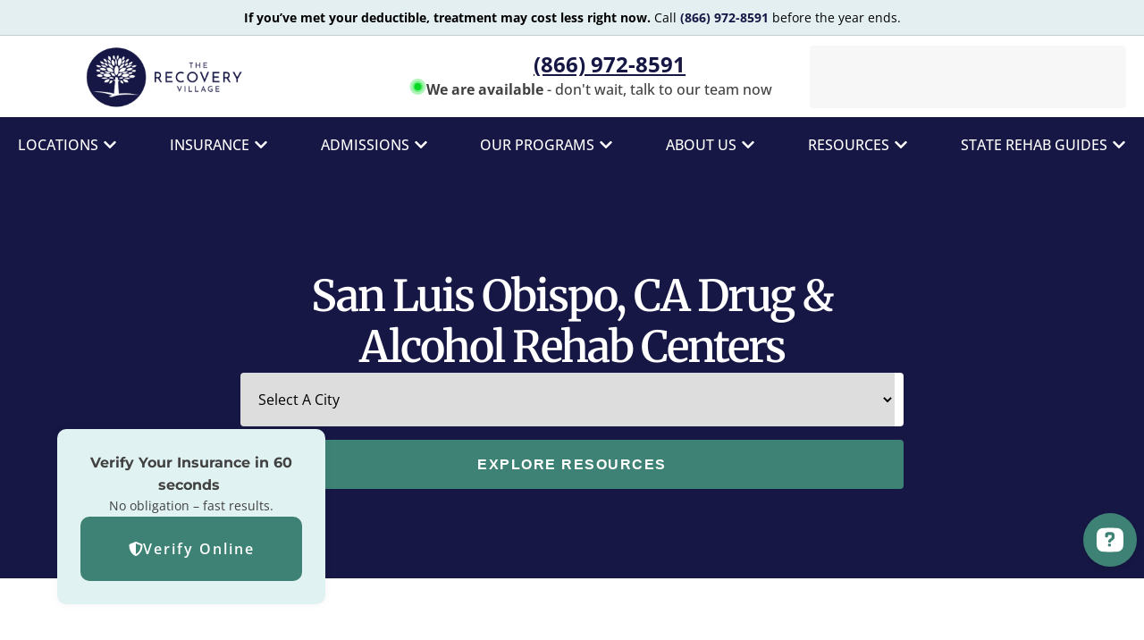

--- FILE ---
content_type: text/html;charset=utf-8
request_url: https://pnapi.invoca.net/1078/na.json
body_size: 231
content:
[{"requestId":"int_trv_camp","status":"success","formattedNumber":"866-972-8591","countryCode":"1","nationalNumber":"8669728591","lifetimeInSeconds":900,"overflow":null,"surge":null,"invocaId":"i-37061157-9fb3-4267-b0f7-f8df43bb625c"},{"type":"settings","metrics":true}]

--- FILE ---
content_type: text/html;charset=utf-8
request_url: https://pnapi.invoca.net/1078/na.json
body_size: 231
content:
[{"requestId":"int_trv_camp","status":"success","formattedNumber":"866-972-8591","countryCode":"1","nationalNumber":"8669728591","lifetimeInSeconds":900,"overflow":null,"surge":null,"invocaId":"i-37061157-9fb3-4267-b0f7-f8df43bb625c"},{"type":"settings","metrics":true}]

--- FILE ---
content_type: application/javascript
request_url: https://a955d10615804f38beab712aca4088d0.js.ubembed.com/
body_size: 1112
content:
(function(s){s.src="https://assets.ubembed.com/universalscript/releases/v0.184.0/bundle.js";s.addEventListener("load",function(){ube.init({"environment":"production","geoData":{"latitude":39.96118,"longitude":-82.99879,"continentCode":"NA","countryCode":"US","regionCode":"OH","city":"columbus"},"ubCode":"a955d10615804f38beab712aca4088d0","matchingRules":[{"cookieTargets":{"enabled":false,"rules":[]},"version":"9f71f3184c9f4d24bca6f47048be4cd5","urlTargets":{"rules":[{"type":"exact","visibility":"show","value":"loved-one-recording/"}],"domain":"www.therecoveryvillage.com"},"published":{"version":"9f71f3184c9f4d24bca6f47048be4cd5","status":"current"},"event":{"type":"published","timestamp":1529603538775},"parentVersion":"e9cfcbd12ac84a92b0c06cac02dc03cb","trigger":{"name":"exit","parameters":[{"name":"topMargin","value":"20px"}]},"scheduling":{"enabled":false,"startTime":0,"endTime":0},"integrations":{"googleAnalytics":{"enabled":false,"appendVariant":false}},"variants":[{"weight":1,"letter":"a","trackingId":"ea07d5f1bb7a4b86be8609202f3e553c","dimensions":{"mobile":{"width":0,"height":0},"desktopEnabled":true,"desktop":{"width":696,"height":359},"mobileEnabled":false},"display":{"name":"overlay"}}],"schemaVersion":17,"frequency":{"name":"everyVisit","parameters":[{"name":"visitFrequency","value":"1"}]},"meta":{"env":"production","creatorUserUuid":"310811df-9df5-4895-943f-d32c3b55f943"},"geoTargets":{"enabled":false,"rules":[]},"ubCode":"a955d10615804f38beab712aca4088d0","referrerTargets":{"enabled":false,"rules":[]},"embUuid":"0bbe2016-74aa-4545-9c48-f86d02f36a9a","clientUuid":"8418e353-5f74-4d35-ba8f-275d77736107","id":"4dbcc1391152461895c27119b20080e6"},{"cookieTargets":{"enabled":false,"rules":[]},"version":"3f941ee9db014be991d58b3287fdb37b","urlTargets":{"rules":[{"type":"exact","visibility":"show","value":"webinar/"}],"domain":"www.therecoveryvillage.com"},"published":{"version":"3f941ee9db014be991d58b3287fdb37b","status":"current"},"event":{"type":"published","timestamp":1532030513877},"parentVersion":"43eab7d40b8a4eafbf59982fa947005e","trigger":{"name":"exit","parameters":[{"name":"topMargin","value":"20px"}]},"scheduling":{"enabled":false,"startTime":0,"endTime":0},"integrations":{"googleAnalytics":{"enabled":false,"appendVariant":false}},"variants":[{"weight":1,"letter":"a","trackingId":"e73578c9491f4381b4ff37db203678f8","dimensions":{"mobile":{"width":320,"height":439},"desktopEnabled":true,"desktop":{"width":704,"height":389},"mobileEnabled":true},"display":{"name":"overlay"}}],"schemaVersion":17,"frequency":{"name":"everyVisit","parameters":[{"name":"visitFrequency","value":"1"}]},"meta":{"env":"production","creatorUserUuid":"310811df-9df5-4895-943f-d32c3b55f943"},"geoTargets":{"enabled":false,"rules":[]},"ubCode":"a955d10615804f38beab712aca4088d0","referrerTargets":{"enabled":false,"rules":[]},"embUuid":"e1be81f9-73a9-449b-b6df-3d8521857b36","clientUuid":"8418e353-5f74-4d35-ba8f-275d77736107","id":"d4564ab1f1e04fc9805d8b980b337cef"}]});});document.head.appendChild(s);})(document.createElement("script"));